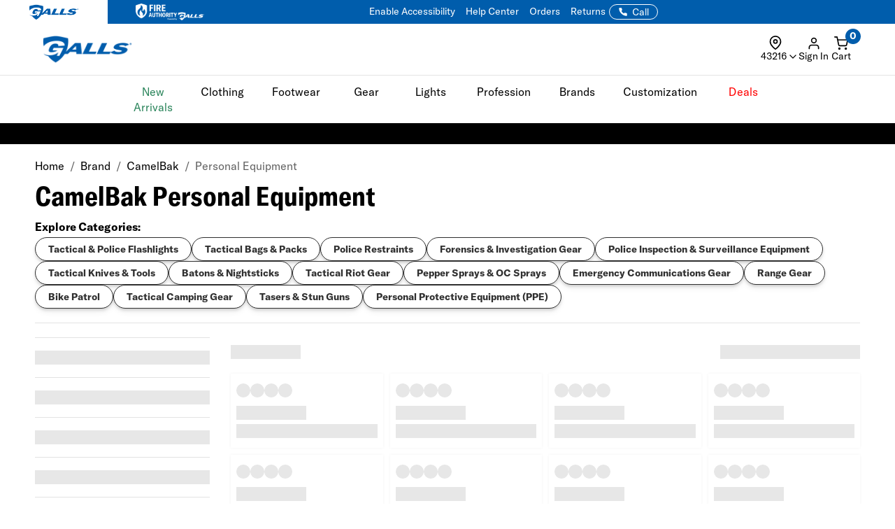

--- FILE ---
content_type: text/html; charset=ISO-8859-1
request_url: https://www.galls.com/CGBCIPSTCK
body_size: 243
content:
{"ip":"18.218.147.118","success":true,"type":"IPv4","continent":"North America","continent_code":"NA","country":"United States","country_code":"US","region":"Ohio","region_code":"OH","city":"Columbus","latitude":39.9611755,"longitude":-82.9987942,"is_eu":false,"postal":"43216","calling_code":"1","capital":"Washington D.C.","borders":"CA,MX","flag":{"img":"https://cdn.ipwhois.io/flags/us.svg","emoji":"Ã°ÂŸÂ‡ÂºÃ°ÂŸÂ‡Â¸","emoji_unicode":"U+1F1FA U+1F1F8"},"connection":{"asn":16509,"org":"Amazon Technologies Inc.","isp":"Amazon.com, Inc.","domain":"arin.net"},"timezone":{"id":"America/New_York","abbr":"EST","is_dst":false,"offset":-18000,"utc":"-05:00","current_time":"2026-01-20T13:47:39-05:00"},"currency":{"name":"US Dollar","code":"USD","symbol":"$","plural":"US dollars","exchange_rate":1}}

--- FILE ---
content_type: text/css; charset=windows-1252
request_url: https://www.galls.com/assets/location-tracker/user-location.css?v=1
body_size: 313
content:
/* Location Tracker main */
.location-tracker-container-desktop {
	cursor: pointer;
}

.location-tracker-container-mobile {
  cursor: pointer;
}

.location-tracker-display {
  margin-top: 1px;
}

.location-tracker-text {
  font-family: var(--galls-font-gt-america-standard) !important;
}

.location-tracker-text-mobile {
  font-weight: unset;
  font-size: 12px;
  font-family: var(--galls-font-gt-america-standard);
}

.location-tracker-text-mobile:hover,
.location-tracker-display:hover {
  text-decoration: underline;
}

.location-tracker-popup {
	border: 1px solid var(--Border, #E3E3E3);
  width: 300px;
  min-height: 148px;
  right: 0;
  top: 45px;
	cursor: default;
  z-index: 2099;
}

.location-tracker-popup-mobile {
  left: unset !important;
}

.location-tracker-popup-mobile {
  right: 7% !important;
  top: 58px !important;
}

.location-tracker-input-container {
  border: 1px solid #BBB;
}

.location-tracker-popup input {
  padding-left: 10px !important;
  background: var(--field-bg, #FDFDFD);
  backdrop-filter: blur(2.5px);
}

.location-tracker-error-message {
  color: var(--Icon---Critical, #EF4D2F);
  font-size: 14px;
  font-style: normal;
  font-weight: 400;
  line-height: normal;
}

.location-tracker-state-message {
  font-size: 14px;
  font-style: normal;
  font-weight: 400;
  line-height: normal;
}

.location-tracker-err-icon {
  color: var(--Icon---Critical, #EF4D2F);
  top: 25%;
  right: 18px;
}

@media (max-width: 992px) {
  .location-tracker-container-desktop {
    display: none;
  }
}

@media (min-width: 992px) {
  .location-tracker-container-mobile {
    display: none;
  }
}
/* End Location Tracker Main */

/* Location Tracker Keyword Pages */
.location-tracker__thumb {
  background: #FFF;
}

.location-tracker__keyword-page-description {
  font-size: 12px;
}

.location-tracker-keyword-pages a:hover .location-tracker__keyword-page-description {
  color: #000;
}

.location-tracker-keyword-pages a:hover .location-tracker__keyword-page-title {
  text-decoration: underline;
  text-decoration-color: #616161;
}

/* USP only */
body.site_USP .location-tracker-popup p {
  font-family: 'Roboto', sans-serif;
}
body.site_USP .location-tracker-display {
  font-weight: 600;
}

body.site_USP .location-tracker-popup-mobile {
  right: -75px !important;
  top: -275px !important;
}

--- FILE ---
content_type: text/css; charset=windows-1252
request_url: https://www.galls.com/css/sam_gcu/gcu_styles.css?v=99
body_size: 2728
content:

/*********************** GENERAL ***********************/
.sam_FW {
    font-family:'Rajdhani',Helvetica,sans-serif;
    font-size: 16px;
}
.sam_FW p {
    font-size: 16px;    
}
 
/* Notification Bar */
.samGCU_NotificationBar {
	background-color: #EAF4FF; 
	color: #00527C;
	text-align: center;
	padding: 12px 24px;
	font-weight: bold;
	position: absolute;
	top: 55px;
	left: 50%;
	z-index: 10001;
	box-shadow: 0 10px 10px -4px #0003;
	
	width: fit-content;
	padding: 12px;
	border-radius: 12px;
	transform: translateX(-50%);
}
.samGCU_NotificationBar span {
	appearance: none;
	background-repeat: no-repeat;
	background-size: 16px;
	background-image: url("/css/sam_gcu/images/notification_info.svg");
	background-position: 0;
	padding-left: 20px;
}
.samGCU_NotificationBar.samGCU_NotificationBar_Success {
	color: #0D5132;
    background-color: #CDFEE1;
	border: 1px solid #92FEC2; 
}
.samGCU_NotificationBar.samGCU_NotificationBar_Success span {
	background-image: url("/css/sam_gcu/images/notification_checked.svg"); 
	font-weight: 600;
	background-size: 20px;
	padding-left: 26px;
}
.samGCU_NotificationBar.samGCU_NotificationBar_Critical {
	color: #FFFBFB;
    background-color: #FA0000;
}
.samGCU_NotificationBar.samGCU_NotificationBar_Sticky {
	position: fixed;
    z-index: 10001;
    top: 55px; 
    left: 50%;
    transform: translateX(-50%);
}

/* TOP BAR */
:root {
	--samGCU_FWBar_Height: 46px;
}
.samGCU_FWBar {
    background-color: #ffffff;
    border-bottom: 1px solid #E3E3E3;
    height: var(--samGCU_FWBar_Height);
    /* width: calc(100% + 44px);
    margin-left: -2px; */
    width: 100vw;
	padding: 0 20px 0 15px;
   
}
.samGCU_FWBar .samGCU_FWBar_Column img {
    width: 22px;
    height: auto;
}
.samGCU_FWBar .samGCU_FWBar_Left,
.samGCU_FWBar .samGCU_FWBar_Right {
    width: 50%;
    float: left;
    display: flex;
    align-items: center;
    text-transform: uppercase;
    font-size: 14px;
    height: var(--samGCU_FWBar_Height);
}
.samGCU_FWBar .samGCU_FWBar_Left {
    color: #005dac;
    font-weight: bold;
    font-size: 16px;
}
.samGCU_FWBar .samGCU_FWBar_Left .samGCU_EditMode,
.samGCU_FWBar .samGCU_FWBar_Left .samGCU_AddNewMode {
	margin-right: 10px;
}
.samGCU_FWBar .samGCU_FWBar_Middle {
	position: absolute;
	left: 50%;
	top: 50%;
	transform: translate(-50%, -50%);
	text-align: center;
	font-weight: 700;

	display: flex;
	align-items: center;
	justify-content: center;
}
.samGCU_FWBar .samGCU_FWBar_Middle .samGCU_Mode_Select {
	border: solid 1px #000;
	padding: 4px 10px;
	margin: 0 10px;
	border-radius: 6px;
	max-width: 300px;
}
@media (max-width: 1400px) {
	.samGCU_FWBar .samGCU_FWBar_Middle .samGCU_Mode_Select {
		max-width: 200px;
	}
}
@media (max-width: 1200px) {
	.samGCU_FWBar .samGCU_FWBar_Middle {
		left: 58%;
	}
}

.samGCU_FWBar .samGCU_FWBar_Right {
    float: right;
    text-align: right;
}
.samGCU_FWBar .samGCU_FWBar_Right .samGCU_FWBar_Right_W100 {
    width: 100%;
}
.samGCU_FWBar .samGCU_FWBar_Right .samGCU_FWBar_Right_W100 a:hover {
    text-decoration: none;
    color: #000;
}
.samGCU_FWBar .samGCU_FWBar_Right .samGCU_FWBar_Column_Icon {
	width: 36px;
	height: 36px;

	/* Treat as samASC_Button_Secondary */
	padding: 6px;
	border-radius: 6px;
	background-color: #ffffff;
	border: 1px solid #e3e3e3;
	margin-left: 10px;
}
.samGCU_FWBar .samGCU_FWBar_Right .samGCU_FWBar_Column_Icon:hover {
    cursor: pointer;
    opacity: 0.8;
	background-color: #f5f5f5;
}
.samGCU_FWBar .samGCU_FWBar_Right .samGCU_FWBar_Right_FAQ .samFeatherIcon {
    width: 22px;
    height: 22px;
    fill: none;
    stroke: #303030;
    stroke-width: 2;
}
.samGCU_FWBar .samGCU_FWBar_Right .samGCU_FWBar_Right_Maximize img.samGCU_Maximize_Top {
    width: 20px;
    height: auto;
}
.samGCU_FWBar .samGCU_FWBar_Right .samGCU_FWBar_Right_Maximize .samGCU_Maximize_Floating {
    position: fixed;
    right: 40px;
    bottom: 40px;
    z-index: 1;
    background-color: #ffffff;
    padding: 8px;
    border-radius: 8px;
    opacity: 0.7;
    width: 36px;
    height: 36px;
}
.samGCU_FWBar .samGCU_FWBar_Right .samGCU_FWBar_Right_Maximize .samGCU_Maximize_Floating:hover {
    cursor: pointer;
    opacity: 1;
}

/* Sticky Top Bar */
.samGCU_TopBar_Sticky {
    position: fixed;
    z-index: 10000;
    top: 0;
    left: 50%;
    transform: translateX(-50%);
    padding: 0 18px 0 18px;
}
.samGCU_FWBar.samGCU_TopBar_Sticky .samGCU_FWBar_Middle {
	padding-left: 5px;
}

/* BOTTOM BAR */
.samGCU_BottomBar {
    border-top: 1px solid #E3E3E3;
    text-transform: uppercase;
    font-weight: bold;
	z-index: 10000;
}
.samGCU_BottomBar .samGCU_FWBar_Left {
    border: 0;
    color: #000;
    /* display: none; */
}
.samGCU_BottomBar .samGCU_FWBar_Right button.samGCU_SaveBtn {
    /* background-color: green; */
    margin-right: 10px;
}
.samGCU_BottomBar .samGCU_FWBar_Right button.samGCU_SaveBtn:hover {
    opacity: 0.9;
    cursor: pointer
}
.samGCU_BottomBar_Sticky {
    position: fixed;
    /* z-index: 100; */
	z-index: 9999;
    bottom: 0;
    left: 50%;
    transform: translateX(-50%);
    padding: 0 17px 0 17px;
}
.samGCU_BottomBar .samGCU_FWBar_Right button.samGCU_ClosePDPBtn {
    border: 1px solid #303030;
	color: #303030;
}
.samGCU_BottomBar .samGCU_FWBar_Right button.samGCU_ClosePDPBtn:hover {
	background-color: #303030;
	color: #ffffff;
}




/* ============= GCU DEVICE NOTIFICATION ============= */
#samGCU_DeviceNotification {
	display: none;
	z-index: 10020;
	position: fixed;
	top: 0;
	left: 0;
	font-family:'Rajdhani',Helvetica,sans-serif;
	width: 100%;
	height: 100%;
	background-color: #ebebeb;
	text-align: center;
}
#samGCU_DeviceNotification_Content {
	position: absolute;
	top: 50%;
	left: 50%;
	transform: translate(-50%,-50%);
	width: 70%;
}
#samGCU_DeviceNotification_Content .samGCU_DNC_Icons .samFeatherIcon {
	width: 36px;
	height: 36px;
	stroke: currentColor;
	stroke-width: 2;
	stroke-linecap: round;
	stroke-linejoin: round;
	fill: none;
}
#samGCU_DeviceNotification_Content .samGCU_DeviceNotification_Content_Wrapper h3 {
	font-weight: 700;
	padding-top: 20px;
}
#samGCU_DeviceNotification_Content .samGCU_DeviceNotification_Content_Wrapper p,
#samGCU_DeviceNotification_Content .samGCU_DeviceNotification_Content_Wrapper span.samGCU_DNC_OR {
	text-transform: uppercase;
	color: #303030;
	padding: 20px 0;
}
#samGCU_DeviceNotification_Content .samGCU_DNC_Back:before {
	content: '\f053';
    font-family: 'FontAwesome';
	padding-right: 10px;
}
/* ============= END ============= */



/* GCU Global Classes */
.samProductItem_Tag[style*="background:#005DAC;"],
.gcu-gradient {
	background: linear-gradient(90deg, #005DAC 0%, #B82025 100%) !important;
}
/* END */



/* ============= GCU INDIVIDUAL LANDING PAGE ============= */

/* General */
.samGCUI_LP .samGlob_VMWrapper {
	color: #ffffff;
	text-align: center;
	background: rgba(0, 0, 0, 0.30);
	backdrop-filter: blur(5px);
	max-width: 300px;
}
.samGCUI_LP .samGlob_VMWrapper.samGlob_DP_Flex {
	flex-direction: column;
	gap: 24px;
	padding: 24px;
}
.samGCUI_LP h1,
.samGCUI_LP h2,
.samGCUI_LP h3,
.samGCUI_LP h4,
.samGCUI_LP h5,
.samGCUI_LP h6 {
	text-transform: initial;
	text-align: center;
}
.samGCUI_LP h1 {
	margin-bottom: -10px;
}
.samGCUI_LP h4 {
	margin: 0 !important;;
}
/* end */

/* Main Hero */
.samGCUI_LP_MainHero {
	margin-top: 50px;
}
.samGCUI_LP_MainHero .sam_FW_row img {
	width: 100%;
	/* height: calc(100vh - 160px); */
	height: 500px;
	min-height: 400px;
	object-fit: cover;
}
@media (max-width: 991px) {
	.samGCUI_LP_MainHero .sam_FW_row img {
		width: 100%;
		height: auto;
	}
}
.samGCUI_LP_MainHero .btn.gcu-gradient {
	border: 1px solid #ffffff; 
	text-transform: uppercase;
	color: #ffffff;
}
.samGCUI_LP_MainHero .btn.gcu-gradient:hover {
	opacity: 0.9;
}
.samGCUI_LP_MainHero .btn.gcu-gradient::after {
	font-family: 'FontAwesome';
	content: '\f061';
	padding-left: 10px;
}
@media (max-width: 991px) {
	.samGCUI_LP_MainHero {
		margin-top: 10px;
	}
}
/* end */


/* Card Column */
.samGCUI_LP_CardColumn {
	margin: 30px 0 90px 0;
}
@media (max-width: 991px) {
	.samGCUI_LP_CardColumn {
		margin: 30px 0;
	}
	.samGCUI_LP_CardColumn .samGlob_Card {
		margin: 15px 0;
	}
	.samGCUI_LP_CardColumn .col-xs-12 {
		padding: 0;
	}
}
.samGCUI_LP_CardColumn .samGlob_Card:hover {
	box-shadow: 0px 10px 10px -4px rgba(0, 0, 0, 0.20); /* Override Global Class */
}
.samGCUI_LP_CardColumn .samGlob_Card_Body {
	display: none;
}
.samGCUI_LP_CardColumn .samGlob_Card_Footer {
	text-align: center;
	background-color: #ffffff;
}
.samGCUI_LP_CardColumn .samGlob_Card_Footer label {
	text-transform: initial;
	color: #303030;
	font-weight: 700;
}
.samGCUI_LP_CardColumn .samGlob_Card_Footer label:hover {
	cursor: default;
}
/* end */


/* Steps */
.samGCUI_LP_Steps {
	color: #ffffff;
	text-align: center;
	margin-bottom: 10px;
}
.samGCUI_LP_Steps h4 {
	margin-top: 40px !important;
}
.samGCUI_LP_Steps .samGCUI_LP_Steps_Order {
	padding: 20px;
	margin: 20px 0 60px 0;
	border: 1px solid #ffffff;
	background: rgba(255, 255, 255, 0.20);
	box-shadow: 0px 10px 10px -4px rgba(0, 0, 0, 0.20);
	height: 160px;
	gap: 6px;
}
.samGCUI_LP_Steps .samGCUI_LP_Steps_Order.samGlob_DP_Flex {
	flex-direction: column;
}
@media (max-width: 991px) {
	.samGCUI_LP_Steps {
		padding-bottom: 50px;
	}
	.samGCUI_LP_Steps h4 {
		margin-top: 30px !important;
	}
	.samGCUI_LP_Steps .samGCUI_LP_Steps_Order {
		padding: 20px;
		margin: 20px 0 0 0;
		height: unset;
	}
}
/* end */


/* ============= END ============= */

/* GCU Editor Styles */
.samGCU_Editor .samGCU_Editor_Right .sam_FW_Editor_Row .sam_FW_Editor_Wrapper .samGCU_Editor_Button span.samGCU_Editor_Button_Edit {
    border-radius: 6px;
    transition: .1s ease;
}

.samGCU_Editor .samGCU_Editor_Right .sam_FW_Editor_Row .sam_FW_Editor_Wrapper .samGCU_Editor_Button span.samGCU_Editor_Button_Order {
    border-radius: 6px;
    transition: .1s ease;
}

.samASC_Button_Secondary {
    border: solid 1px #000;
}

.samGCU_Editor .samGCU_Editor_Left .sam_FW_Editor_Wrapper img {
    box-shadow: 0px 6px 12px -3px #0003;
    transition: .1s ease;
}

.samGCU_Editor .samGCU_Editor_Left .sam_FW_Editor_Wrapper img:hover {
    border: none !important;
    outline: solid 3px #0003;
}

.samGCU_Editor .samGCU_Editor_Right .sam_FW_Editor_Row .sam_FW_Editor_Wrapper .samGCU_Editor_Button span.samGCU_Editor_Button_Edit:hover {
    outline: solid 3px #0003;
    background: #fff;
    color: #000;
}

.samGCU_Editor .samGCU_Editor_Right .sam_FW_Editor_Row .sam_FW_Editor_Wrapper .samGCU_Editor_Button span.samGCU_Editor_Button_Order:hover {
    outline: solid 3px #005dac33;
}

.samGCU_Editor .samGCU_Editor_Left .sam_FW_Editor_Wrapper.samActive img {
    box-shadow: none !important;
    border: none !important;
    outline: solid 3px rgba(0, 0, 0, 0.5);
}

.samGCU_Editor .samGCU_Editor_Right .sam_FW_Editor_Row .sam_FW_Editor_Wrapper.view_Only .samGCU_Editor_Button span.samGCU_Editor_Button_ViewOnly{
    border-radius: 6px;
}


/*Animated Customizable button */
/* base animated border */
#gcuCustomY,
#gcuCustomN,
#gcuCustomD {
    display: inline-block;
    color: #000;
    cursor: pointer;
    text-align: center;
    text-decoration: none;
    border: 2px solid transparent !important;
    border-radius: 8px !important;
    corner-shape: superellipse(1.1);
    background-image: linear-gradient(#fff, #fff),
        linear-gradient(to right, blue, red);
    background-origin: border-box;
    background-clip: padding-box, border-box;
    background-size: 100% 100%, 200% 200%;
    background-position: 0 0, 0% 50%;
    animation: animateBorder 3s linear infinite;
    padding: 10px 20px;
    box-shadow: 6px 6px 12px -3px #ff000033, -6px 6px 12px -3px #0000ff33;
    width: 100%;
}

/* hover fill animation */
#gcuCustomY:hover {
    color: #fff;
    border: 2px solid transparent;
    background-image: linear-gradient(to right, blue, red);
    background-origin: border-box;
    background-clip: border-box;
    background-size: 200% 200%;
    background-position: 0% 50%;
    animation: animateFill 3s linear infinite;
    box-shadow: 6px 6px 12px -3px #ff000066, -6px 6px 12px -3px #0000ff66;
}

#gcuCustomD,
#gcuCustomN {
    pointer-events: none;
    filter: grayscale(1);
    border-radius: 8px;
}

/* keyframes for border animation */
@keyframes animateBorder {
    0% {
        background-position: 0 0, 0% 50%;
    }

    50% {
        background-position: 0 0, 100% 50%;
    }

    100% {
        background-position: 0 0, 0% 50%;
    }
}

/* keyframes for fill animation */
@keyframes animateFill {
    0% {
        background-position: 0% 50%;
    }

    50% {
        background-position: 100% 50%;
    }

    100% {
        background-position: 0% 50%;
    }
}

.samGCUD_ClearSelection:hover {
    border: solid 1px !important;
    background: transparent !important;
    box-shadow: none !important;
}





--- FILE ---
content_type: text/javascript;charset=UTF-8
request_url: https://apps.bazaarvoice.com/apps/api/api-0.8.2.js
body_size: 10384
content:
/*! For license information please see bundle.js.LICENSE.txt */
(()=>{var t={449:(t,e,n)=>{"use strict";var o=n(201),r=n.n(o),i=(o=n(883),n.n(o));const s=n(434),c=n(434);let a;class l{static initTracker(t){a=t._analytics}constructor(t){var e=t.product,n=t.category,o=t.slot,r=t.pageType;Object.assign(this,{commonData:{bvProduct:"Personalization",bvProductVersion:t.APP_VERSION,source:"personalization-sdk",productId:e,categoryId:n,slotId:o,pageType:r}})}pageView(t={}){t=Object.assign({},this.commonData,{type:"Embedded"},t),a.trackPageView(t)}hiddenInView(t){this.used("HiddenInView",t)}inView(t){this.used("InView",t)}impression(t={}){t=Object.assign({},this.commonData,{type:"Personalization"},t),a.trackImpression(t)}contentClick(t){this.used("ContentClick",t)}used(t,e={}){t=Object.assign({name:t},e),this.trackEvent(t,"Feature","Used")}trackEvent(t={},e,n){t.type=t.type||n,n=Object.assign({},this.commonData,t),a.trackEvent(e,n)}}o=n(921);var u=n.n(o);const d=t=>`https://my.network${t.staging?"-stg":""}.bazaarvoice.com/recommendations/me?`+["bvbrandid","category","client","include","include_product_reviews","limit","passkey","plan","purpose","required_category","sdkVersion"].map((e=>t[e]&&e+"="+t[e])).filter(Boolean).join("&");class f{constructor(t){var e=t.apiConfig,n=t.APP_VERSION,o=t.category,r=void 0===(r=t.limit)?10:r,i=t.purpose,s=t.planOverride,c=(t=t.required_category,u().get("BVBRANDID"));this.config=Object.assign({},e,{bvbrandid:c,category:o&&e.client+"/"+o,limit:r,plan:s,purpose:i,required_category:t&&e.client+"/"+t,sdkVersion:n}),Object.assign(this.config,{productsRequestUrl:d(this.config),categoriesRequestUrl:d(Object.assign({},this.config,{include:"category_recommendations"})),preferencesRequestURL:d(Object.assign({},this.config,{include:"preferences"}))})}getProductRecommendations(){return fetch(this.config.productsRequestUrl,{credentials:"include"}).then((t=>t.json()))}getCategoryRecommendations(){return fetch(this.config.categoriesRequestUrl,{credentials:"include"}).then((t=>t.json()))}getPreferences(){return fetch(this.config.preferencesRequestURL,{credentials:"include"}).then((t=>t.json()))}}o=n(944),o=n.n(o);var h=n(621),p=n.n(h);const m=o().test(),y=(o().test(((t,e)=>m(t,e)&&p()(t))),o());class v{constructor(t){y.offset(5),Object.assign(this,{_apiClient:new f(t),_analytics:new l(t),_hidden:t.hidden,slotType:"PersonalizationSlot"},t),this._analytics.commonData.externalSegment=t.externalSegment||(t.hidden?"notshown":"shown"),t.hidden&&this._analytics.pageView({contentType:this.slotType,numRecommendations:0})}pollForSlot(){return new Promise(((t,e)=>{let n=0;const o=setInterval((()=>{if(10===n)return clearInterval(o),void e("Unable to locate Personalization Slot");var r=this.getSlotEl();this.getSlotEl()&&(clearInterval(o),t(r)),n++}),1e3)}))}attachAnalyticsToRecommendations(){throw Error(`attachAnalyticsToRecommendations is not a supported by a '${this.type}' Recommender.`)}getSlotEl(){return this._slotEl||(this._slotEl=document.querySelector(this._slotSelector),this._slotEl||(this._slotEl=document.querySelector(this._legacySlotSelector)),this._slotEl)}onError(t){console.error(t)}handleSlotClick(){var t=(e=this._responseAnalytics).recommendationStats,e=e.plan;this._analytics.used("Engaged",{contentType:this.slotType,plan:e},t)}handleSlotInView(){this._hidden?this._analytics.hiddenInView({contentType:this.slotType}):this._analytics.inView({contentType:this.slotType})}}h=n(502);var g=n.n(h),b=(o=n(906),n.n(o));h=n(726);var _=n.n(h),w=Object.assign||function(t){for(var e=1;e<arguments.length;e++){var n,o=arguments[e];for(n in o)Object.prototype.hasOwnProperty.call(o,n)&&(t[n]=o[n])}return t};const S="data-bv-product-id",E=`[${S}]`;var P=Object.assign||function(t){for(var e=1;e<arguments.length;e++){var n,o=arguments[e];for(n in o)Object.prototype.hasOwnProperty.call(o,n)&&(t[n]=o[n])}return t};const x={category:class extends v{constructor(t){var e;super(t),Object.assign(this,{_slotSelector:(e=t.slot,`[data-bv-slot="${e}"]`),_legacySlotSelector:(e=t.slot,`[data-bv-p13n-slot="${e}"]`),slotType:"CategoryPersonalizationSlot"}),t.hidden&&(this.getRecommendations=()=>Promise.reject("Cannot request recommendations when 'hidden' is true")),g()((()=>{this.pollForSlot().then(this.initAnalyticsHandlers.bind(this)).catch(this.onError)}))}getRecommendations(){return this._apiClient.getCategoryRecommendations().then((t=>{const e=(t=t.profile).category_plan,n=t.category_recommendations,o=t.categories,r=t.recommendationStats;return t={plan:e,recommendationStats:r},this._responseAnalytics=t,this._analytics.pageView({contentType:this.slotType,plan:e,numRecommendations:n.length,activeUser:r.activeUser}),n.forEach(((t,n)=>{this._analytics.impression(this.getAnalyticsDataForCategory(t,n,e,r))})),{recommendations:n.map((t=>o[t])),slot:this.getSlotEl(),activeUser:r.activeUser}}))}initAnalyticsHandlers(t){t&&(b()(t).on("click",this.handleSlotClick.bind(this)),y(this._slotSelector).once("enter",this.handleSlotInView.bind(this)),y(this._slotSelector).check(),y(this._legacySlotSelector).once("enter",this.handleSlotInView.bind(this)),y(this._legacySlotSelector).check())}getAnalyticsDataForCategory(t,e,n,o){return P({categoryId:t,contentType:"RecommendedCategory",positionIndex:e,plan:n},o)}},product:class extends v{constructor(t){var e;t.trackProductVisibility=void 0===t.trackProductVisibility||t.trackProductVisibility,super(t),Object.assign(this,{_productsCache:{},_productVisibilitySelectorsCache:{},_slotSelector:(e=t.slot,`[data-bv-slot="${e}"]`),_legacySlotSelector:(e=t.slot,`[data-bv-p13n-slot="${e}"]`),_productsSeen:0,_productsReturned:0,slotType:"ProductPersonalizationSlot"}),t.hidden&&(this.getRecommendations=()=>Promise.reject("Cannot request recommendations when 'hidden' is true")),this.checkProductVisibility=_()(this.checkProductVisibility.bind(this),500),this.slotPoll=new Promise((t=>{g()((()=>{this.pollForSlot().then((e=>{this.initSlotAnalyticsHandlers(e),t()})).catch(this.onError)}))}))}getRecommendations(){return this._apiClient.getProductRecommendations().then((t=>{var e=t.profile.recommendationStats;return{recommendations:this.attachAnalyticsToRecommendations(t),slot:this.getSlotEl(),activeUser:e.activeUser}}))}getPreferences(){return this._apiClient.getPreferences().then((t=>({preferences:t.profile.preferences})))}attachAnalyticsToRecommendations(t){const e=(t=t.profile).plan,n=t.recommendations,o=t.products,r=t.recommendationStats;return this._responseAnalytics={plan:e,recommendationStats:r},this._productsReturned=n.length,this.slotPoll.then(this.pollForProducts.bind(this)),this._analytics.pageView({contentType:this.slotType,plan:e,numRecommendations:this._productsReturned,activeUser:r.activeUser}),n.map(((t,e)=>{var n=(t=o[t]).product;return Object.assign(t,{positionIndex:e}),this._productsCache[n]=Object.assign({},t),t}))}initSlotAnalyticsHandlers(t){t&&(b()(t).on("click",E,this.handleProductClick.bind(this)),b()(t).on("click",this.handleSlotClick.bind(this)),y(this._slotSelector).once("enter",this.handleSlotInView.bind(this)),y(this._slotSelector).check(),y(this._legacySlotSelector).once("enter",this.handleSlotInView.bind(this)),y(this._legacySlotSelector).check())}getPIDFromProductElement(t){return t.dataset.bvProductId}getProductElements(){return[].slice.call(this.getSlotEl().querySelectorAll(E))}pollForProducts(){let t=0;const e=setInterval((()=>{if(10===t)clearInterval(e);else{const n=this.getProductElements();n.length&&(clearInterval(e),n.forEach((t=>{t=this.getPIDFromProductElement(t);var e=`[${S}="${e=t}"]`;this._productVisibilitySelectorsCache[e]=!0,this._productsCache[t].selector=e,this._analytics.impression(this.getCommonAnalyticsDataForProduct(t)),this.trackProductVisibility&&y(e).once("enter",this.handleProductInView.bind(this))})),this.trackProductVisibility&&this.checkProductVisibility()),t++}}),1e3)}handleSlotClick(){super.handleSlotClick(),this.trackProductVisibility&&this._productsSeen!==this._productsReturned&&this.checkProductVisibility()}checkProductVisibility(){Object.keys(this._productVisibilitySelectorsCache).forEach((t=>{y(t).check()}))}handleProductClick(t,e){e=this.getPIDFromProductElement(e);const n=this._productsCache[e];n.clicked||(n.clicked=!0,e=this.getCommonAnalyticsDataForProduct(e),this._analytics.contentClick(e))}handleProductInView(t){t=this.getPIDFromProductElement(t);const e=this._productsCache[t];e.seen||(e.seen=!0,this._productsSeen++,delete this._productVisibilitySelectorsCache[e.selector],t=this.getCommonAnalyticsDataForProduct(t),this._analytics.inView(t))}getCommonAnalyticsDataForProduct(t){var e=this._productsCache[t],n=(o=this._responseAnalytics).recommendationStats,o=o.plan,r=e.positionIndex;return e=e.RS,w({productId:t,contentType:"RecommendedProduct",positionIndex:r,plan:o,RS:e},n)}}};class j{constructor(t,e){Object.assign(this,{appConfig:e}),this.resetRecommendations(),l.initTracker(t,e)}getRecommender(t){var e=t.slot,n=t.type;const o=void 0===n?"product":n;n=o.toLowerCase();const r=x[n];if(!r)throw new Error(o+" is not a valid recommendations type");if(e)return this.recommenders[n][e]=new r(Object.assign({},this.appConfig,t)),this.recommenders[n][e];throw new Error("A slot identifier is required for Recommendations")}getRecommendations(t){return this.getRecommender(t).getRecommendations()}getPreferences(t){return this.getRecommender(t).getPreferences()}attachAnalyticsToRecommendations(t,e){return this.getRecommender(t).attachAnalyticsToRecommendations(e)}resetRecommendations(){this.recommenders={category:{},product:{}}}}const O=["getRecommendations","getRecommender","resetRecommendations","attachAnalyticsToRecommendations","getPreferences"];var T=Object.assign||function(t){for(var e=1;e<arguments.length;e++){var n,o=arguments[e];for(n in o)Object.prototype.hasOwnProperty.call(o,n)&&(t[n]=o[n])}return t};const k=n(434).BV.api;k.version="0.8.2",k.processConfig((t=>{var e,n;(function(t,e){const n=r()(e,"features.europeanAuthenticity");t.fingerprint=function(t){return t?n?(s._cc=s._cc||[],s._cc.push(["ci",{sid:"54b684cc-4b18-4193-be5f-9548d46cabaa"}]),s._cc.push(["cf",1022707]),s._cc.push(["run","https://uk.cdn-net.com"]),s._cc.push(["ci",{tid:t}]),s._cc.push(["st",1e3]),new Promise(((t,e)=>{try{const n=setTimeout((function(){e("Unable to get device fingerprint.")}),1e3);s._cc.push(["csd",function(){clearTimeout(n),t()}]),i().loadScript("https://uk.cdn-net.com/cc.js?ts="+(new Date).getTime())}catch(t){e(t)}}))):Promise.resolve():n?Promise.resolve("inauth"):(c.io_install_stm=!1,c.io_exclude_stm=12,c.io_install_flash=!1,c.io_enable_rip=!0,c.io_min_flash_version=3e3,new Promise(((t,e)=>{i().loadScript("https://mpsnare.iesnare.com/snare.js");let n=0;const o=setInterval(r,500);function r(){var r,i;c.ioGetBlackbox&&(r=(i=c.ioGetBlackbox()).finished,i=i.blackbox,r&&(clearInterval(o),t(i))),++n>=10&&(clearInterval(o),e("Unable to get blackbox string."))}r()})))}})(k,t),t.features.personalization&&(n=(e=k).version,function(t,e){const n=new j(t,e);Object.assign(t,O.reduce(((t,e)=>(t[e]=n[e].bind(n),t)),{}))}(e,n=T({apiConfig:{client:t.client,passkey:t.personalizationAPI.apiKey,APP_VERSION:n},APP_VERSION:n},t))),k.processReady()})),k.on("container_added",(t=>{var e=(t=t.dataset).bvP13nSlot,n=t.bvSlot,o=t.bvHidden,r=t.bvPageType;t=t.bvTestName,void 0===e&&void 0===n||void 0===o||k.getRecommender({slot:n||e,hidden:!0,pageType:r,externalSegment:t})}))},434:(t,e,n)=>{"use strict";t.exports=function(){if("undefined"!=typeof globalThis)return globalThis;if("undefined"!=typeof window)return window;if("undefined"!=typeof self)return self;if(void 0!==n.g)return n.g;throw new Error("unable to locate global object")}()},883:(t,e,n)=>{var o=n(434),r=n(23),i=o.document,s={};function c(){return i.getElementsByTagName("script")[0]}function a(t){return!t||"loaded"===t||"complete"===t||"uninitialized"===t}function l(t,e,n){if(!t||"string"!=typeof t)throw new Error("`url` must be a string");if(e.namespaceName&&"string"!=typeof e.namespaceName)throw new Error("`options.namespaceName` must be a string");if(e.forceLoad&&"boolean"!=typeof e.forceLoad)throw new Error("`options.forceLoad` must be a boolean");if("number"!=typeof e.timeout)throw new Error("`options.timeout` must be a number");if(n&&"function"!=typeof n)throw new Error("`callback` must be a function")}t.exports={_clearLoadedUrls:function(t){t?r.namespace(t).loadedUrls={}:s={}},loadScript:function(t,e,n){var o,u=s;if("function"==typeof e&&(n=e,e=null),(e=e||{}).timeout=e.timeout||1e4,l(t,e,n),e.namespaceName&&(o=r.namespace(e.namespaceName),u=o.loadedUrls||{}),!e.forceLoad&&u[t])"function"==typeof n&&n();else{var d,f=i.createElement("script"),h=!1;if(e.attributes)for(d in e.attributes)f.setAttribute(d,e.attributes[d]);f.onreadystatechange=f.onload=function(){!h&&a(f.readyState)&&m()},f.onerror=function(){h||m(new Error("Error: could not load "+t))};var p=setTimeout((function(){h||m(new Error("Error: script timeout "+t))}),e.timeout);setTimeout((function(){f.src=t;var e=c();e.parentNode.insertBefore(f,e)}),0)}function m(r){h=!0,clearTimeout(p),f.onload=f.onreadystatechange=f.onerror=null,f.parentNode.removeChild(f),r||(u[t]=!0,e.namespaceName?o.loadedUrls=u:s=u),"function"==typeof n&&n(r)}},loadStyleSheet:function(t,e,n){var u,d=s;if("function"==typeof e&&(n=e,e=null),(e=e||{}).timeout=e.timeout||1e4,l(t,e,n),"injectionNode"in e&&!(e.injectionNode instanceof o.Element))throw new Error("`options.injectionNode` must be a DOM node");if(e.namespaceName&&(u=r.namespace(e.namespaceName),d=u.loadedUrls||{}),!e.forceLoad&&d[t])"function"==typeof n&&n();else{var f,h=i.createElement("link"),p=!1;if(e.attributes)for(f in e.attributes)h.setAttribute(f,e.attributes[f]);h.onreadystatechange=h.onload=function(){!p&&a(h.readyState)&&y()},h.onerror=function(){p||y(new Error("Error: could not load "+t))};var m=setTimeout(h.onerror,e.timeout);setTimeout((function(){h.media="only x",h.rel="stylesheet",h.type="text/css",h.href=t,setTimeout((function(){h.media="all"}),0);var n=e.injectionNode||c().parentNode;try{n.appendChild(h)}catch(n){y(new Error("Error: could not append LINK element"))}}),0)}function y(o){p=!0,clearTimeout(m),h.onload=h.onreadystatechange=h.onerror=null,o||(d[t]=!0,e.namespaceName?u.loadedUrls=d:s=d),"function"==typeof n&&n(o)}}}},23:(t,e,n)=>{var o=n(434);function r(t){this.name=t}r.prototype.registerProperty=function(t,e){if(this.hasOwnProperty(t))throw new Error("Cannot register "+t+" because a property with that name already exists on window."+this.name);return this[t]=e,this},t.exports={namespace:function(t){if(void 0===o[t])Object.defineProperty(o,t,{value:new r(t)});else{if("object"!=typeof o[t])throw new Error("Namespace "+t+" cannot be created. A non-object variable is already assigned to window."+t);if(!(o[t]instanceof r))for(var e in r.call(o[t],t),r.prototype)o[t][e]=r.prototype[e]}return o[t]}}},399:t=>{"use strict";function e(t){this.listenerMap=[{},{}],t&&this.root(t),this.handle=e.prototype.handle.bind(this)}(t.exports=e).prototype.root=function(t){var e,n=this.listenerMap;if(this.rootElement){for(e in n[1])n[1].hasOwnProperty(e)&&this.rootElement.removeEventListener(e,this.handle,!0);for(e in n[0])n[0].hasOwnProperty(e)&&this.rootElement.removeEventListener(e,this.handle,!1)}if(!t||!t.addEventListener)return this.rootElement&&delete this.rootElement,this;for(e in this.rootElement=t,n[1])n[1].hasOwnProperty(e)&&this.rootElement.addEventListener(e,this.handle,!0);for(e in n[0])n[0].hasOwnProperty(e)&&this.rootElement.addEventListener(e,this.handle,!1);return this},e.prototype.captureForType=function(t){return-1!==["blur","error","focus","load","resize","scroll"].indexOf(t)},e.prototype.on=function(t,e,i,s){var c,a,l;if(!t)throw new TypeError("Invalid event type: "+t);if("function"==typeof e&&(s=i,i=e,e=null),void 0===s&&(s=this.captureForType(t)),"function"!=typeof i)throw new TypeError("Handler must be a type of Function");return a=this.rootElement,(c=this.listenerMap[s?1:0])[t]||(a&&a.addEventListener(t,this.handle,s),c[t]=[]),a=e?/^[a-z]+$/i.test(e)?(l=e,o):/^#[a-z0-9\-_]+$/i.test(e)?(l=e.slice(1),r):(l=e,n):(l=null,function(t,e){return this.rootElement===window?e===document:this.rootElement===e}.bind(this)),c[t].push({selector:e,handler:i,matcher:a,matcherParam:l}),this},e.prototype.off=function(t,e,n,o){var r,i,s,c,a;if("function"==typeof e&&(o=n,n=e,e=null),void 0===o)return this.off(t,e,n,!0),this.off(t,e,n,!1),this;if(s=this.listenerMap[o?1:0],!t){for(a in s)s.hasOwnProperty(a)&&this.off(a,e,n);return this}if(!(c=s[t])||!c.length)return this;for(r=c.length-1;0<=r;r--)i=c[r],e&&e!==i.selector||n&&n!==i.handler||c.splice(r,1);return c.length||(delete s[t],this.rootElement&&this.rootElement.removeEventListener(t,this.handle,o)),this},e.prototype.handle=function(t){var e,n,o,r,i,s,c=t.type,a=[],l="ftLabsDelegateIgnore";if(!0!==t[l]){switch(3===(s=t.target).nodeType&&(s=s.parentNode),o=this.rootElement,t.eventPhase||(t.target!==t.currentTarget?3:2)){case 1:a=this.listenerMap[1][c];break;case 2:this.listenerMap[0]&&this.listenerMap[0][c]&&(a=a.concat(this.listenerMap[0][c])),this.listenerMap[1]&&this.listenerMap[1][c]&&(a=a.concat(this.listenerMap[1][c]));break;case 3:a=this.listenerMap[0][c]}for(n=a.length;s&&n;){for(e=0;e<n&&(r=a[e]);e++)if(!1===(i=r.matcher.call(s,r.matcherParam,s)?this.fire(t,s,r):i))return t[l]=!0,void t.preventDefault();if(s===o)break;n=a.length,s=s.parentElement}}},e.prototype.fire=function(t,e,n){return n.handler.call(e,t,e)};var n=function(t){if(t)return(t=t.prototype).matches||t.matchesSelector||t.webkitMatchesSelector||t.mozMatchesSelector||t.msMatchesSelector||t.oMatchesSelector}(Element);function o(t,e){return t.toLowerCase()===e.tagName.toLowerCase()}function r(t,e){return t===e.id}e.prototype.destroy=function(){this.off(),this.root()}},906:(t,e,n)=>{"use strict";var o=n(399);t.exports=function(t){return new o(t)},t.exports.Delegate=o},502:t=>{t.exports=function(){var t,e=[],n=document,o=n.documentElement.doScroll,r="DOMContentLoaded",i=(o?/^loaded|^c/:/^loaded|^i|^c/).test(n.readyState);return i||n.addEventListener(r,t=function(){for(n.removeEventListener(r,t),i=1;t=e.shift();)t()}),function(t){i?setTimeout(t,0):e.push(t)}}()},944:function(t){function e(t){if(o[t])return o[t].exports;var r=o[t]={exports:{},id:t,loaded:!1};return n[t].call(r.exports,r,r.exports,e),r.loaded=!0,r.exports}var n,o;t.exports=(n=[function(t,e,n){"use strict";n=(n=n(2))&&n.__esModule?n:{default:n},t.exports=n.default},function(t,e){t.exports=function(t){var e=typeof t;return null!=t&&("object"==e||"function"==e)}},function(t,e,n){"use strict";function o(t){return t&&t.__esModule?t:{default:t}}Object.defineProperty(e,"__esModule",{value:!0});var r=o(n(9)),i=o(n(3)),s=n(4);e.default=function(){var t,e,n,o;if("undefined"!=typeof window)return t={history:[]},e={offset:{},threshold:0,test:s.inViewport},n=(0,r.default)((function(){t.history.forEach((function(e){t[e].check()}))}),100),["scroll","resize","load"].forEach((function(t){return addEventListener(t,n)})),window.MutationObserver&&addEventListener("DOMContentLoaded",(function(){new MutationObserver(n).observe(document.body,{attributes:!0,childList:!0,subtree:!0})})),(o=function(n){var o;if("string"==typeof n)return o=[].slice.call(document.querySelectorAll(n)),-1<t.history.indexOf(n)?t[n].elements=o:(t[n]=(0,i.default)(o,e),t.history.push(n)),t[n]}).offset=function(t){if(void 0===t)return e.offset;function n(t){return"number"==typeof t}return["top","right","bottom","left"].forEach(n(t)?function(n){return e.offset[n]=t}:function(o){return n(t[o])?e.offset[o]=t[o]:null}),e.offset},o.threshold=function(t){return"number"==typeof t&&0<=t&&t<=1?e.threshold=t:e.threshold},o.test=function(t){return"function"==typeof t?e.test=t:e.test},o.is=function(t){return e.test(t,e)},o.offset(0),o}()},function(t,e){"use strict";Object.defineProperty(e,"__esModule",{value:!0}),function(t,e,n){e&&function(t,e){for(var n=0;n<e.length;n++){var o=e[n];o.enumerable=o.enumerable||!1,o.configurable=!0,"value"in o&&(o.writable=!0),Object.defineProperty(t,o.key,o)}}(t.prototype,e)}(o,[{key:"check",value:function(){var t=this;return this.elements.forEach((function(e){var n=t.options.test(e,t.options),o=t.current.indexOf(e),r=-1<o,i=!n&&r;n&&!r&&(t.current.push(e),t.emit("enter",e)),i&&(t.current.splice(o,1),t.emit("exit",e))})),this}},{key:"on",value:function(t,e){return this.handlers[t].push(e),this}},{key:"once",value:function(t,e){return this.singles[t].unshift(e),this}},{key:"emit",value:function(t,e){for(;this.singles[t].length;)this.singles[t].pop()(e);for(var n=this.handlers[t].length;-1<--n;)this.handlers[t][n](e);return this}}]);var n=o;function o(t,e){if(!(this instanceof o))throw new TypeError("Cannot call a class as a function");this.options=e,this.elements=t,this.current=[],this.handlers={enter:[],exit:[]},this.singles={enter:[],exit:[]}}e.default=function(t,e){return new n(t,e)}},function(t,e){"use strict";Object.defineProperty(e,"__esModule",{value:!0}),e.inViewport=function(t,e){var n=(t=t.getBoundingClientRect()).top,o=t.right,r=t.bottom,i=t.left,s=t.width;return t=t.height,i=window.innerWidth-i,n=window.innerHeight-n,s=e.threshold*s,t=e.threshold*t,r>e.offset.top+t&&i>e.offset.right+s&&n>e.offset.bottom+t&&o>e.offset.left+s}},function(t,e){(function(e){e="object"==typeof e&&e&&e.Object===Object&&e,t.exports=e}).call(e,function(){return this}())},function(t,e,n){n=n(5);var o="object"==typeof self&&self&&self.Object===Object&&self;n=n||o||Function("return this")(),t.exports=n},function(t,e,n){var o=n(1),r=n(8),i=n(10),s=Math.max,c=Math.min;t.exports=function(t,e,n){function a(e){var n=h,o=p;return h=p=void 0,b=e,y=t.apply(o,n)}function l(t){var n=t-g;return void 0===g||e<=n||n<0||w&&m<=t-b}function u(){var t,n=r();return l(n)?d(n):void(v=setTimeout(u,(t=e-(n-g),w?c(t,m-(n-b)):t)))}function d(t){return v=void 0,S&&h?a(t):(h=p=void 0,y)}function f(){var t=r(),n=l(t);if(h=arguments,p=this,g=t,n){if(void 0===v)return b=t=g,v=setTimeout(u,e),_?a(t):y;if(w)return v=setTimeout(u,e),a(g)}return void 0===v&&(v=setTimeout(u,e)),y}var h,p,m,y,v,g,b=0,_=!1,w=!1,S=!0;if("function"!=typeof t)throw new TypeError("Expected a function");return e=i(e)||0,o(n)&&(_=!!n.leading,m=(w="maxWait"in n)?s(i(n.maxWait)||0,e):m,S="trailing"in n?!!n.trailing:S),f.cancel=function(){void 0!==v&&clearTimeout(v),h=g=p=v=void(b=0)},f.flush=function(){return void 0===v?y:d(r())},f}},function(t,e,n){var o=n(6);t.exports=function(){return o.Date.now()}},function(t,e,n){var o=n(7),r=n(1);t.exports=function(t,e,n){var i=!0,s=!0;if("function"!=typeof t)throw new TypeError("Expected a function");return r(n)&&(i="leading"in n?!!n.leading:i,s="trailing"in n?!!n.trailing:s),o(t,e,{leading:i,maxWait:e,trailing:s})}},function(t,e){t.exports=function(t){return t}}],o={},e.m=n,e.c=o,e.p="",e(0))},921:(t,e,n)=>{var o,r;void 0!==(n="function"==typeof(o=r=function(){function t(){for(var t=0,e={};t<arguments.length;t++){var n,o=arguments[t];for(n in o)e[n]=o[n]}return e}function e(t){return t.replace(/(%[0-9A-Z]{2})+/g,decodeURIComponent)}return function n(o){function r(){}function i(e,n,i){if("undefined"!=typeof document){"number"==typeof(i=t({path:"/"},r.defaults,i)).expires&&(i.expires=new Date(+new Date+864e5*i.expires)),i.expires=i.expires?i.expires.toUTCString():"";try{var s=JSON.stringify(n);/^[\{\[]/.test(s)&&(n=s)}catch(e){}n=o.write?o.write(n,e):encodeURIComponent(String(n)).replace(/%(23|24|26|2B|3A|3C|3E|3D|2F|3F|40|5B|5D|5E|60|7B|7D|7C)/g,decodeURIComponent),e=encodeURIComponent(String(e)).replace(/%(23|24|26|2B|5E|60|7C)/g,decodeURIComponent).replace(/[\(\)]/g,escape);var c,a="";for(c in i)i[c]&&(a+="; "+c,!0!==i[c]&&(a+="="+i[c].split(";")[0]));return document.cookie=e+"="+n+a}}function s(t,n){if("undefined"!=typeof document){for(var r={},i=document.cookie?document.cookie.split("; "):[],s=0;s<i.length;s++){var c=i[s].split("="),a=c.slice(1).join("=");n||'"'!==a.charAt(0)||(a=a.slice(1,-1));try{var l=e(c[0]);if(a=(o.read||o)(a,l)||e(a),n)try{a=JSON.parse(a)}catch(t){}if(r[l]=a,t===l)break}catch(t){}}return t?r[t]:r}}return r.set=i,r.get=function(t){return s(t,!1)},r.getJSON=function(t){return s(t,!0)},r.remove=function(e,n){i(e,"",t(n,{expires:-1}))},r.defaults={},r.withConverter=n,r}((function(){}))})?o.call(e,n,e,t):o)&&(t.exports=n),t.exports=r()},201:(t,e,n)=>{var o="__lodash_hash_undefined__",r=1/0,i=/\.|\[(?:[^[\]]*|(["'])(?:(?!\1)[^\\]|\\.)*?\1)\]/,s=/^\w*$/,c=/^\./,a=/[^.[\]]+|\[(?:(-?\d+(?:\.\d+)?)|(["'])((?:(?!\2)[^\\]|\\.)*?)\2)\]|(?=(?:\.|\[\])(?:\.|\[\]|$))/g,l=/\\(\\)?/g,u=/^\[object .+?Constructor\]$/,d=(n="object"==typeof n.g&&n.g&&n.g.Object===Object&&n.g,"object"==typeof self&&self&&self.Object===Object&&self),f=(n=n||d||Function("return this")(),d=Array.prototype,Function.prototype),h=Object.prototype,p=n["__core-js_shared__"],m=(p=/[^.]+$/.exec(p&&p.keys&&p.keys.IE_PROTO||""))?"Symbol(src)_1."+p:"",y=f.toString,v=h.hasOwnProperty,g=h.toString,b=RegExp("^"+y.call(v).replace(/[\\^$.*+?()[\]{}|]/g,"\\$&").replace(/hasOwnProperty|(function).*?(?=\\\()| for .+?(?=\\\])/g,"$1.*?")+"$"),_=(p=n.Symbol,d.splice),w=k(n,"Map"),S=k(Object,"create"),E=(f=p?p.prototype:void 0)?f.toString:void 0;function P(t){var e=-1,n=t?t.length:0;for(this.clear();++e<n;){var o=t[e];this.set(o[0],o[1])}}function x(t){var e=-1,n=t?t.length:0;for(this.clear();++e<n;){var o=t[e];this.set(o[0],o[1])}}function j(t){var e=-1,n=t?t.length:0;for(this.clear();++e<n;){var o=t[e];this.set(o[0],o[1])}}function O(t,e){for(var n,o,r=t.length;r--;)if((n=t[r][0])===(o=e)||n!=n&&o!=o)return r;return-1}function T(t,e){var n,o;return t=t.__data__,("string"==(o=typeof(n=e))||"number"==o||"symbol"==o||"boolean"==o?"__proto__"!==n:null===n)?t["string"==typeof e?"string":"hash"]:t.map}function k(t,e){return function(t){if(V(t)&&(!m||!(m in t)))return(function(t){return"[object Function]"==(t=V(t)?g.call(t):"")||"[object GeneratorFunction]"==t}(t)||function(t){var e=!1;if(null!=t&&"function"!=typeof t.toString)try{e=!!(t+"")}catch(t){}return e}(t)?b:u).test(function(t){if(null!=t){try{return y.call(t)}catch(t){}try{return t+""}catch(t){}}return""}(t))}(t=null==t?void 0:t[e])?t:void 0}P.prototype.clear=function(){this.__data__=S?S(null):{}},P.prototype.delete=function(t){return this.has(t)&&delete this.__data__[t]},P.prototype.get=function(t){var e,n=this.__data__;return S?(e=n[t])===o?void 0:e:v.call(n,t)?n[t]:void 0},P.prototype.has=function(t){var e=this.__data__;return S?void 0!==e[t]:v.call(e,t)},P.prototype.set=function(t,e){return this.__data__[t]=S&&void 0===e?o:e,this},x.prototype.clear=function(){this.__data__=[]},x.prototype.delete=function(t){var e=this.__data__;return!((t=O(e,t))<0||(t==e.length-1?e.pop():_.call(e,t,1),0))},x.prototype.get=function(t){var e=this.__data__;return(t=O(e,t))<0?void 0:e[t][1]},x.prototype.has=function(t){return-1<O(this.__data__,t)},x.prototype.set=function(t,e){var n=this.__data__,o=O(n,t);return o<0?n.push([t,e]):n[o][1]=e,this},j.prototype.clear=function(){this.__data__={hash:new P,map:new(w||x),string:new P}},j.prototype.delete=function(t){return T(this,t).delete(t)},j.prototype.get=function(t){return T(this,t).get(t)},j.prototype.has=function(t){return T(this,t).has(t)},j.prototype.set=function(t,e){return T(this,t).set(t,e),this};var C=R((function(t){t=null==(e=t)?"":function(t){if("string"==typeof t)return t;if(A(t))return E?E.call(t):"";var e=t+"";return"0"==e&&1/t==-r?"-0":e}(e);var e,n=[];return c.test(t)&&n.push(""),t.replace(a,(function(t,e,o,r){n.push(o?r.replace(l,"$1"):e||t)})),n}));function R(t,e){if("function"!=typeof t||e&&"function"!=typeof e)throw new TypeError("Expected a function");function n(){var o=arguments,r=e?e.apply(this,o):o[0],i=n.cache;return i.has(r)?i.get(r):(o=t.apply(this,o),n.cache=i.set(r,o),o)}return n.cache=new(R.Cache||j),n}R.Cache=j;var I=Array.isArray;function V(t){var e=typeof t;return t&&("object"==e||"function"==e)}function A(t){return"symbol"==typeof t||!!(e=t)&&"object"==typeof e&&"[object Symbol]"==g.call(t);var e}t.exports=function(t,e,n){return void 0===(t=null==t?void 0:function(t,e){for(var n,o=0,c=(e=function(t,e){if(!I(t)){var n=typeof t;return"number"==n||"symbol"==n||"boolean"==n||null==t||A(t)?1:s.test(t)||!i.test(t)||null!=e&&t in Object(e)}}(e,t)?[e]:I(n=e)?n:C(n)).length;null!=t&&o<c;)t=t[function(t){if("string"==typeof t||A(t))return t;var e=t+"";return"0"==e&&1/t==-r?"-0":e}(e[o++])];return o&&o==c?t:void 0}(t,e))?n:t}},539:(t,e,n)=>{n=n(400).Symbol,t.exports=n},736:(t,e,n)=>{var o=n(539),r=n(840),i=n(258),s=o?o.toStringTag:void 0;t.exports=function(t){return null==t?void 0===t?"[object Undefined]":"[object Null]":(s&&s in Object(t)?r:i)(t)}},833:(t,e,n)=>{var o=n(127),r=/^\s+/;t.exports=function(t){return t&&t.slice(0,o(t)+1).replace(r,"")}},120:(t,e,n)=>{n="object"==typeof n.g&&n.g&&n.g.Object===Object&&n.g,t.exports=n},840:(t,e,n)=>{n=n(539);var o=Object.prototype,r=o.hasOwnProperty,i=o.toString,s=n?n.toStringTag:void 0;t.exports=function(t){var e=r.call(t,s),n=t[s];try{var o=!(t[s]=void 0)}catch(t){}var c=i.call(t);return o&&(e?t[s]=n:delete t[s]),c}},258:t=>{var e=Object.prototype.toString;t.exports=function(t){return e.call(t)}},400:(t,e,n)=>{n=n(120);var o="object"==typeof self&&self&&self.Object===Object&&self;n=n||o||Function("return this")(),t.exports=n},127:t=>{var e=/\s/;t.exports=function(t){for(var n=t.length;n--&&e.test(t.charAt(n)););return n}},726:(t,e,n)=>{var o=n(611),r=n(846),i=n(936),s=Math.max,c=Math.min;t.exports=function(t,e,n){var a,l,u,d,f,h,p=0,m=!1,y=!1,v=!0;if("function"!=typeof t)throw new TypeError("Expected a function");function g(e){var n=a,o=l;return a=l=void 0,p=e,d=t.apply(o,n)}function b(t){var n=t-h;return void 0===h||e<=n||n<0||y&&u<=t-p}function _(){var t,n=r();if(b(n))return w(n);f=setTimeout(_,(t=e-(n-h),y?c(t,u-(n-p)):t))}function w(t){return f=void 0,v&&a?g(t):(a=l=void 0,d)}function S(){var t=r(),n=b(t);if(a=arguments,l=this,h=t,n){if(void 0===f)return p=t=h,f=setTimeout(_,e),m?g(t):d;if(y)return clearTimeout(f),f=setTimeout(_,e),g(h)}return void 0===f&&(f=setTimeout(_,e)),d}return e=i(e)||0,o(n)&&(m=!!n.leading,u=(y="maxWait"in n)?s(i(n.maxWait)||0,e):u,v="trailing"in n?!!n.trailing:v),S.cancel=function(){void 0!==f&&clearTimeout(f),a=h=l=f=void(p=0)},S.flush=function(){return void 0===f?d:w(r())},S}},611:t=>{t.exports=function(t){var e=typeof t;return null!=t&&("object"==e||"function"==e)}},360:t=>{t.exports=function(t){return null!=t&&"object"==typeof t}},193:(t,e,n)=>{var o=n(736),r=n(360);t.exports=function(t){return"symbol"==typeof t||r(t)&&"[object Symbol]"==o(t)}},846:(t,e,n)=>{var o=n(400);t.exports=function(){return o.Date.now()}},936:(t,e,n)=>{var o=n(833),r=n(611),i=n(193),s=/^[-+]0x[0-9a-f]+$/i,c=/^0b[01]+$/i,a=/^0o[0-7]+$/i,l=parseInt;t.exports=function(t){if("number"==typeof t)return t;if(i(t))return NaN;if(r(t)&&(e="function"==typeof t.valueOf?t.valueOf():t,t=r(e)?e+"":e),"string"!=typeof t)return 0===t?t:+t;t=o(t);var e=c.test(t);return e||a.test(t)?l(t.slice(2),e?2:8):s.test(t)?NaN:+t}},621:function(t,e){var n;void 0!==(e="function"==typeof(n=function(){return function(t){"use strict";"string"==typeof t&&(t=document.querySelector(t));var e=function(t,n,o,r,i,s,c){var a=getComputedStyle(t);if("0"===a.opacity||"none"===a.display||"hidden"===a.visibility)return!1;var l=t.parentNode;if(l){if(l===document)return!0;var u=getComputedStyle(l).overflow;return("hidden"!==u&&"scroll"!==u||!(i+2>l.offsetWidth+l.scrollLeft||i+s-2<l.scrollLeft||n+2>l.offsetHeight+l.scrollTop||n+c-2<l.scrollTop))&&(l===t.offsetParent&&(i+=l.offsetLeft,n+=l.offsetTop),e(l,n,o,r,i,s,c))}return!0};if(!t||!function(t){for(;t=t.parentNode;)if(t===document)return!0;return!1}(t))return!1;var n=t.offsetTop,o=t.offsetLeft,r=n+t.offsetHeight,i=o+t.offsetWidth,s=t.offsetWidth,c=t.offsetHeight;return e(t,n,i,r,o,s,c)}})?n.apply(e,[]):n)&&(t.exports=e)}},e={};function n(o){var r=e[o];return void 0!==r||(r=e[o]={exports:{}},t[o].call(r.exports,r,r.exports,n)),r.exports}n.n=t=>{var e=t&&t.__esModule?()=>t.default:()=>t;return n.d(e,{a:e}),e},n.d=(t,e)=>{for(var o in e)n.o(e,o)&&!n.o(t,o)&&Object.defineProperty(t,o,{enumerable:!0,get:e[o]})},n.g=function(){if("object"==typeof globalThis)return globalThis;try{return this||new Function("return this")()}catch(t){if("object"==typeof window)return window}}(),n.o=(t,e)=>Object.prototype.hasOwnProperty.call(t,e),n(449)})();

--- FILE ---
content_type: application/javascript; charset=UTF-8
request_url: https://www.galls.com/cdn-cgi/challenge-platform/h/b/scripts/jsd/d251aa49a8a3/main.js?
body_size: 8183
content:
window._cf_chl_opt={AKGCx8:'b'};~function(q6,UZ,Ul,UA,UX,Uu,UC,Ua,q0,q2){q6=k,function(E,n,ql,q5,U,N){for(ql={E:351,n:384,U:509,N:547,f:505,z:534,s:348,W:470,j:444},q5=k,U=E();!![];)try{if(N=parseInt(q5(ql.E))/1*(-parseInt(q5(ql.n))/2)+-parseInt(q5(ql.U))/3*(parseInt(q5(ql.N))/4)+parseInt(q5(ql.f))/5+parseInt(q5(ql.z))/6+-parseInt(q5(ql.s))/7+parseInt(q5(ql.W))/8+parseInt(q5(ql.j))/9,N===n)break;else U.push(U.shift())}catch(f){U.push(U.shift())}}(g,282644),UZ=this||self,Ul=UZ[q6(503)],UA=null,UX=UF(),Uu={},Uu[q6(529)]='o',Uu[q6(375)]='s',Uu[q6(453)]='u',Uu[q6(432)]='z',Uu[q6(506)]='n',Uu[q6(474)]='I',Uu[q6(370)]='b',UC=Uu,UZ[q6(423)]=function(E,U,N,z,NP,NG,NI,qd,s,j,O,M,Y,V,R){if(NP={E:373,n:483,U:510,N:417,f:496,z:417,s:363,W:567,j:447,O:567,M:341,Y:482,V:495,d:439,R:574,b:507,m:563,S:427,L:437,I:481,G:443},NG={E:451,n:495,U:392},NI={E:472,n:554,U:436,N:413,f:479,z:449,s:344,W:343},qd=q6,s={'lTkTp':function(S,L){return L===S},'GuBFe':function(S,L){return S===L},'seZTp':function(S,L,I,G){return S(L,I,G)},'svQUl':function(S,L){return S+L},'KZTXU':function(S,L,I){return S(L,I)},'eKnGO':function(S,L){return S+L},'VZalj':function(S,L,I){return S(L,I)},'BMUWF':function(S,L){return S+L}},s[qd(NP.E)](null,U)||s[qd(NP.n)](void 0,U))return z;for(j=UD(U),E[qd(NP.U)][qd(NP.N)]&&(j=j[qd(NP.f)](E[qd(NP.U)][qd(NP.z)](U))),j=E[qd(NP.s)][qd(NP.W)]&&E[qd(NP.j)]?E[qd(NP.s)][qd(NP.O)](new E[(qd(NP.j))](j)):function(S,qR,L){for(qR=qd,S[qR(NG.E)](),L=0;L<S[qR(NG.n)];S[L]===S[L+1]?S[qR(NG.U)](L+1,1):L+=1);return S}(j),O='nAsAaAb'.split('A'),O=O[qd(NP.M)][qd(NP.Y)](O),M=0;M<j[qd(NP.V)];Y=j[M],V=s[qd(NP.d)](UQ,E,U,Y),O(V)?(R=V==='s'&&!E[qd(NP.R)](U[Y]),qd(NP.b)===s[qd(NP.m)](N,Y)?s[qd(NP.S)](W,s[qd(NP.L)](N,Y),V):R||s[qd(NP.I)](W,s[qd(NP.m)](N,Y),U[Y])):W(s[qd(NP.G)](N,Y),V),M++);return z;function W(S,L,qV,G){if(qV=k,qV(NI.E)!==qV(NI.n))Object[qV(NI.U)][qV(NI.N)][qV(NI.f)](z,L)||(z[L]=[]),z[L][qV(NI.z)](S);else return G=N[qV(NI.s)],W[qV(NI.W)](+z(G.t))}},Ua=q6(431)[q6(458)](';'),q0=Ua[q6(341)][q6(482)](Ua),UZ[q6(476)]=function(E,n,Nr,Np,qb,U,N,z,s,W){for(Nr={E:475,n:499,U:457,N:495,f:495,z:406,s:404,W:449,j:385},Np={E:475,n:342,U:485,N:450},qb=q6,U={'yESoW':qb(Nr.E),'MwpZa':function(j,O){return j<O},'tPJQh':function(j,O){return j(O)}},N=Object[qb(Nr.n)](n),z=0;U[qb(Nr.U)](z,N[qb(Nr.N)]);z++)if(s=N[z],'f'===s&&(s='N'),E[s]){for(W=0;W<n[N[z]][qb(Nr.f)];-1===E[s][qb(Nr.z)](n[N[z]][W])&&(U[qb(Nr.s)](q0,n[N[z]][W])||E[s][qb(Nr.W)]('o.'+n[N[z]][W])),W++);}else E[s]=n[N[z]][qb(Nr.j)](function(j,qm,NJ){if(qm=qb,qm(Np.E)===U[qm(Np.n)])return'o.'+j;else NJ={E:485},N[qm(Np.U)]=5e3,s[qm(Np.N)]=function(qS){qS=qm,s(qS(NJ.E))}})},q2=function(fW,fs,fz,ff,fN,fU,qt,n,U,N,f){return fW={E:515,n:521,U:548,N:519},fs={E:542,n:355,U:350,N:465,f:419,z:545,s:456,W:371,j:419,O:545,M:449,Y:527,V:462,d:456,R:542,b:365,m:428,S:359,L:542,I:416,G:390,P:449,T:414,v:390},fz={E:355,n:495},ff={E:424},fN={E:495,n:390,U:436,N:413,f:479,z:436,s:479,W:436,j:479,O:568,M:490,Y:460,V:424,d:449,R:465,b:415,m:465,S:424,L:366,I:504,G:355,P:542,T:449,v:402,J:352,B:518,Z:410,l:429,A:350,i:546,h:397,e:436,o:413,H:424,c:410,K:424,F:494,X:486,y:449,C:491,x:418,Q:424,D:546,a:449,g0:429,g1:425,g2:486,g3:449,g4:575,g5:545,g6:462,g7:449,g8:379,g9:498,gg:449,gk:561,gE:394,gn:359},fU={E:410},qt=q6,n={'ZaCUE':function(z,s){return z==s},'kPDam':function(z,s){return z(s)},'UAAgX':function(z,s){return z>s},'LRmDi':function(z,s){return z<<s},'uPTPz':function(z,s){return s===z},'rlZWb':qt(fW.E),'EtqGo':function(z,s){return z>s},'xpbwq':function(z,s){return z(s)},'wfdod':function(z,s){return z<<s},'Mrqtx':function(z,s){return s&z},'jgabP':function(z,s){return z(s)},'unIrq':function(z,s){return s==z},'PcTmw':function(z,s){return z|s},'pnRPF':function(z,s){return s&z},'WULvt':function(z,s){return z==s},'zvEAT':function(z,s){return z(s)},'Zrbgl':function(z,s){return z>s},'gIbXF':function(z,s){return z-s},'QPbKe':function(z,s){return z<<s},'bmuip':function(z,s){return z==s},'HjkoQ':function(z,s){return z==s},'CVImr':function(z,s){return z(s)},'gbxWV':function(z,s){return z<s},'ftdKZ':function(z,s){return s==z},'tMHxF':qt(fW.n),'tBtVD':function(z,s){return s*z},'ddhFT':function(z,s){return z(s)},'TLeuY':function(z,s){return s!=z},'EJmHY':function(z,s){return s!=z},'iNOVs':function(z,s){return s==z},'CMPTf':function(z,s){return z<s},'mSQsU':function(z,s){return s===z},'mSSWK':function(z,s){return z+s}},U=String[qt(fW.U)],N={'h':function(z,fn,qI){return fn={E:394,n:390},qI=qt,n[qI(fU.E)](null,z)?'':N.g(z,6,function(s,qG){return qG=qI,qG(fn.E)[qG(fn.n)](s)})},'g':function(z,s,W,fq,qP,j,O,M,Y,V,R,S,L,I,G,P,T,J,B,A,i,o){if(fq={E:561,n:390},qP=qt,null==z)return'';for(O={},M={},Y='',V=2,R=3,S=2,L=[],I=0,G=0,P=0;P<z[qP(fN.E)];P+=1)if(T=z[qP(fN.n)](P),Object[qP(fN.U)][qP(fN.N)][qP(fN.f)](O,T)||(O[T]=R++,M[T]=!0),J=Y+T,Object[qP(fN.z)][qP(fN.N)][qP(fN.s)](O,J))Y=J;else{if(Object[qP(fN.W)][qP(fN.N)][qP(fN.j)](M,Y)){if(n[qP(fN.O)](n[qP(fN.M)],n[qP(fN.M)])){if(n[qP(fN.Y)](256,Y[qP(fN.V)](0))){for(j=0;j<S;I<<=1,G==s-1?(G=0,L[qP(fN.d)](W(I)),I=0):G++,j++);for(B=Y[qP(fN.V)](0),j=0;8>j;I=B&1.1|I<<1,s-1==G?(G=0,L[qP(fN.d)](n[qP(fN.R)](W,I)),I=0):G++,B>>=1,j++);}else{for(B=1,j=0;j<S;I=n[qP(fN.b)](I,1)|B,G==s-1?(G=0,L[qP(fN.d)](n[qP(fN.m)](W,I)),I=0):G++,B=0,j++);for(B=Y[qP(fN.S)](0),j=0;16>j;I=I<<1|n[qP(fN.L)](B,1),G==s-1?(G=0,L[qP(fN.d)](n[qP(fN.I)](W,I)),I=0):G++,B>>=1,j++);}V--,n[qP(fN.G)](0,V)&&(V=Math[qP(fN.P)](2,S),S++),delete M[Y]}else{for(W=0;A<i;S<<=1,H-1==o?(j=0,K[qP(fN.T)](n[qP(fN.v)](F,X)),y=0):C++,Y++);for(A=x[qP(fN.S)](0),Q=0;n[qP(fN.J)](8,D);g0=n[qP(fN.B)](g1,1)|1.28&A,n[qP(fN.Z)](g2,g3-1)?(g4=0,g5[qP(fN.d)](g6(g7)),g8=0):g9++,A>>=1,I++);}}else for(B=O[Y],j=0;j<S;I=n[qP(fN.l)](I<<1.79,n[qP(fN.A)](B,1)),n[qP(fN.i)](G,s-1)?(G=0,L[qP(fN.d)](n[qP(fN.h)](W,I)),I=0):G++,B>>=1,j++);Y=(V--,V==0&&(V=Math[qP(fN.P)](2,S),S++),O[J]=R++,String(T))}if(Y!==''){if(Object[qP(fN.e)][qP(fN.o)][qP(fN.f)](M,Y)){if(n[qP(fN.Y)](256,Y[qP(fN.H)](0))){for(j=0;j<S;I<<=1,n[qP(fN.c)](G,s-1)?(G=0,L[qP(fN.d)](W(I)),I=0):G++,j++);for(B=Y[qP(fN.K)](0),j=0;n[qP(fN.F)](8,j);I=n[qP(fN.l)](I<<1,B&1.67),G==n[qP(fN.X)](s,1)?(G=0,L[qP(fN.y)](W(I)),I=0):G++,B>>=1,j++);}else{for(B=1,j=0;j<S;I=n[qP(fN.C)](I,1)|B,n[qP(fN.x)](G,n[qP(fN.X)](s,1))?(G=0,L[qP(fN.y)](W(I)),I=0):G++,B=0,j++);for(B=Y[qP(fN.Q)](0),j=0;n[qP(fN.Y)](16,j);I=I<<1|B&1.74,n[qP(fN.D)](G,s-1)?(G=0,L[qP(fN.a)](W(I)),I=0):G++,B>>=1,j++);}V--,n[qP(fN.G)](0,V)&&(V=Math[qP(fN.P)](2,S),S++),delete M[Y]}else for(B=O[Y],j=0;j<S;I=n[qP(fN.g0)](I<<1.57,B&1),n[qP(fN.g1)](G,n[qP(fN.g2)](s,1))?(G=0,L[qP(fN.g3)](n[qP(fN.g4)](W,I)),I=0):G++,B>>=1,j++);V--,V==0&&S++}for(B=2,j=0;n[qP(fN.g5)](j,S);I=B&1.31|I<<1.17,n[qP(fN.g6)](G,s-1)?(G=0,L[qP(fN.g7)](W(I)),I=0):G++,B>>=1,j++);for(;;)if(I<<=1,G==s-1){if(n[qP(fN.g8)]!==qP(fN.g9)){L[qP(fN.gg)](W(I));break}else return i={},i[qP(fN.gk)]=qP(fN.gE),o=i,N==null?'':L.g(z,6,function(H,qT){return qT=qP,o[qT(fq.E)][qT(fq.n)](H)})}else G++;return L[qP(fN.gn)]('')},'j':function(z,qv){return qv=qt,n[qv(fz.E)](null,z)?'':''==z?null:N.i(z[qv(fz.n)],32768,function(s,qJ){return qJ=qv,z[qJ(ff.E)](s)})},'i':function(z,s,W,qp,j,O,M,Y,V,R,S,L,I,G,P,T,B,J){for(qp=qt,j=[],O=4,M=4,Y=3,V=[],L=W(0),I=s,G=1,R=0;3>R;j[R]=R,R+=1);for(P=0,T=Math[qp(fs.E)](2,2),S=1;S!=T;J=L&I,I>>=1,n[qp(fs.n)](0,I)&&(I=s,L=W(G++)),P|=(0<J?1:0)*S,S<<=1);switch(P){case 0:for(P=0,T=Math[qp(fs.E)](2,8),S=1;T!=S;J=n[qp(fs.U)](L,I),I>>=1,I==0&&(I=s,L=n[qp(fs.N)](W,G++)),P|=n[qp(fs.f)](n[qp(fs.z)](0,J)?1:0,S),S<<=1);B=n[qp(fs.s)](U,P);break;case 1:for(P=0,T=Math[qp(fs.E)](2,16),S=1;n[qp(fs.W)](S,T);J=L&I,I>>=1,0==I&&(I=s,L=W(G++)),P|=n[qp(fs.j)](n[qp(fs.O)](0,J)?1:0,S),S<<=1);B=U(P);break;case 2:return''}for(R=j[3]=B,V[qp(fs.M)](B);;){if(G>z)return'';for(P=0,T=Math[qp(fs.E)](2,Y),S=1;S!=T;J=L&I,I>>=1,I==0&&(I=s,L=W(G++)),P|=(0<J?1:0)*S,S<<=1);switch(B=P){case 0:for(P=0,T=Math[qp(fs.E)](2,8),S=1;n[qp(fs.Y)](S,T);J=I&L,I>>=1,n[qp(fs.V)](0,I)&&(I=s,L=n[qp(fs.d)](W,G++)),P|=(0<J?1:0)*S,S<<=1);j[M++]=U(P),B=M-1,O--;break;case 1:for(P=0,T=Math[qp(fs.R)](2,16),S=1;S!=T;J=I&L,I>>=1,n[qp(fs.b)](0,I)&&(I=s,L=W(G++)),P|=n[qp(fs.j)](n[qp(fs.m)](0,J)?1:0,S),S<<=1);j[M++]=U(P),B=M-1,O--;break;case 2:return V[qp(fs.S)]('')}if(0==O&&(O=Math[qp(fs.L)](2,Y),Y++),j[B])B=j[B];else if(n[qp(fs.I)](B,M))B=R+R[qp(fs.G)](0);else return null;V[qp(fs.P)](B),j[M++]=n[qp(fs.T)](R,B[qp(fs.v)](0)),O--,R=B,0==O&&(O=Math[qp(fs.R)](2,Y),Y++)}}},f={},f[qt(fW.N)]=N.h,f}(),q3();function Ui(E,qo,qe,q7,n,U){qo={E:532,n:553,U:409},qe={E:387,n:405,U:478},q7=q6,n={'LmEkq':q7(qo.E),'XJZxN':function(N,f){return N(f)},'tJoJZ':function(N){return N()},'YOTaU':function(N,f,z){return N(f,z)}},U=q1(),n[q7(qo.n)](UK,U.r,function(N,q8){q8=q7,typeof E===n[q8(qe.E)]&&n[q8(qe.n)](E,N),n[q8(qe.U)](Uo)}),U.e&&Uy(q7(qo.U),U.e)}function UH(qD,qU,E){return qD={E:344,n:343},qU=q6,E=UZ[qU(qD.E)],Math[qU(qD.n)](+atob(E.t))}function g(fP){return fP='undefined,wMCPR,HastU,ddhFT,MwpZa,split,UDlTZ,EtqGo,appendChild,ftdKZ,sid,getPrototypeOf,xpbwq,[native code],pSINX,Pffnv,contentWindow,883968WIsFXz,WqvVk,sCJCY,yUsGY,bigint,JeJCB,rxvNi8,XTYgD,tJoJZ,call,TYlZ6,VZalj,bind,GuBFe,WjZvl,timeout,gIbXF,zZmjF,WInxZ,body,rlZWb,QPbKe,DVGxI,open,Zrbgl,length,concat,cloudflare-invisible,TyPvs,keys,SOhrI,JBxy9,SSTpq3,document,jgabP,1673610OfToPh,number,d.cookie,href,6618SwqZfq,Object,eukvY,qipjw,NmXKs,CnwA5,vlqjz,fUvXO,http-code:,LRmDi,okHnwCKr,DOMContentLoaded,bOcye,chctx,tabIndex,VxsZO,Function,ssQNY,EJmHY,ZQNus,object,success,style,function,onreadystatechange,817344PbBZay,send,postMessage,KKCDM,oCVJP,TXIbe,POST,onerror,pow,onload,hOtvu,gbxWV,WULvt,844cpwFlQ,fromCharCode,RIZyy,vbSRB,randomUUID,qMDmz,YOTaU,bbBak,LRmiB4,/invisible/jsd,vxScT,now,XMLHttpRequest,/b/ov1/0.6536011150767158:1768933663:Xxa1ovHFDL1R4CFA2kjNMgtEhPkekvRpGpBV3dZuAl4/,EIHsU,catch,svQUl,rYLXm,log,xhr-error,from,uPTPz,cJdUa,OnVrI,ebLhr,keSHy,addEventListener,isNaN,CVImr,ypUJH,mVggt,errorInfoObject,includes,yESoW,floor,__CF$cv$params,_cf_chl_opt,ZSXKi,VkojE,231728yYuVbU,removeChild,pnRPF,4wacnXG,UAAgX,IoUFJ,bLgiJ,unIrq,4|6|3|5|8|0|2|7|9|10|1,status,XMEoF,join,jsd,readyState,CdkOZ,Array,xtrMW,iNOVs,Mrqtx,UBAqH,oSJST,isArray,boolean,TLeuY,api,lTkTp,event,string,YpyYP,ueByA,display: none,tMHxF,iframe,kSsPc,dpWQP,bxwIW,264818cYlhWo,map,clientInformation,LmEkq,/jsd/oneshot/d251aa49a8a3/0.6536011150767158:1768933663:Xxa1ovHFDL1R4CFA2kjNMgtEhPkekvRpGpBV3dZuAl4/,createElement,charAt,bnYhd,splice,aUjz8,eFOu$lzBa9wDJYCEPZ1tNTxfGyvrm2n3cXWdhV0IkSpbHQU75q-K6AiRL+os8g4Mj,random,/cdn-cgi/challenge-platform/h/,zvEAT,navigator,location,loading,PJTRE,kPDam,zdzzj,tPJQh,XJZxN,indexOf,AKGCx8,error,error on cf_chl_props,ZaCUE,pvRQg,aKTAu,hasOwnProperty,mSSWK,wfdod,mSQsU,getOwnPropertyNames,bmuip,tBtVD,parent,JQotq,source,pRIb1,charCodeAt,HjkoQ,eGXbz,KZTXU,CMPTf,PcTmw,hssdp,_cf_chl_opt;JJgc4;PJAn2;kJOnV9;IWJi4;OHeaY1;DqMg0;FKmRv9;LpvFx1;cAdz2;PqBHf2;nFZCC5;ddwW5;pRIb1;rxvNi8;RrrrA2;erHi9,symbol,detail,hilhQ,cgFBZ,prototype,eKnGO,stringify,seZTp,pkLOA2,contentDocument,toString,BMUWF,6564672xOLLWS,AdeF3,ZyuHB,Set,TOIvv,push,ontimeout,sort,icnLl'.split(','),g=function(){return fP},g()}function Uw(E,qQ,qn){return qQ={E:395},qn=q6,Math[qn(qQ.E)]()<E}function Uh(qH,q9,n,U,N,f){return qH={E:339,n:506,U:354,N:344,f:354},q9=q6,n={},n[q9(qH.E)]=q9(qH.n),n[q9(qH.U)]=function(z,s){return z<s},U=n,N=UZ[q9(qH.N)],!N?null:(f=N.i,typeof f!==U[q9(qH.E)]||U[q9(qH.f)](f,30))?null:f}function UK(E,n,N8,N7,N6,N5,qN,U,N,f,z){N8={E:566,n:396,U:344,N:565,f:345,z:559,s:493,W:540,j:362,O:364,M:345,Y:407,V:388,d:372,R:485,b:450,m:543,S:541,L:526,I:399,G:399,P:508,T:508,v:535,J:519,B:438},N7={E:367,n:430},N6={E:357,n:537,U:454,N:530,f:517,z:357},N5={E:576,n:485},qN=q6,U={'ypUJH':function(s,W){return s(W)},'KKCDM':function(s,W){return s<W},'UBAqH':function(s,W){return s(W)},'hssdp':qN(N8.E),'CdkOZ':function(s,W){return s+W},'xtrMW':qN(N8.n),'ssQNY':function(s){return s()}},N=UZ[qN(N8.U)],console[qN(N8.N)](UZ[qN(N8.f)]),f=new UZ[(qN(N8.z))](),f[qN(N8.s)](qN(N8.W),U[qN(N8.j)](U[qN(N8.O)],UZ[qN(N8.M)][qN(N8.Y)])+qN(N8.V)+N.r),N[qN(N8.d)]&&(f[qN(N8.R)]=5e3,f[qN(N8.b)]=function(qf){qf=qN,U[qf(N5.E)](n,qf(N5.n))}),f[qN(N8.m)]=function(qz){qz=qN,f[qz(N6.E)]>=200&&U[qz(N6.n)](f[qz(N6.E)],300)?qz(N6.U)===qz(N6.U)?n(qz(N6.N)):n():n(qz(N6.f)+f[qz(N6.z)])},f[qN(N8.S)]=function(qs){qs=qN,U[qs(N7.E)](n,U[qs(N7.n)])},z={'t':U[qN(N8.L)](UH),'lhr':Ul[qN(N8.I)]&&Ul[qN(N8.G)][qN(N8.P)]?Ul[qN(N8.G)][qN(N8.T)]:'','api':N[qN(N8.d)]?!![]:![],'c':Ue(),'payload':E},f[qN(N8.v)](q2[qN(N8.J)](JSON[qN(N8.B)](z)))}function UD(n,NY,qY,U,N,f){for(NY={E:435,n:435,U:496,N:499,f:464},qY=q6,U={},U[qY(NY.E)]=function(z,s){return s!==z},N=U,f=[];N[qY(NY.n)](null,n);f=f[qY(NY.U)](Object[qY(NY.N)](n)),n=Object[qY(NY.f)](n));return f}function Uc(qa,qq,E,n,U){return qa={E:343,n:558},qq=q6,E=3600,n=UH(),U=Math[qq(qa.E)](Date[qq(qa.n)]()/1e3),U-n>E?![]:!![]}function Uo(qx,qC,qk,E,n){if(qx={E:497,n:530,U:528,N:539,f:512,z:382,s:539,W:552,j:347},qC={E:544,n:376,U:422,N:511,f:463,z:374,s:538,W:420,j:536},qk=q6,E={'eukvY':qk(qx.E),'oCVJP':qk(qx.n),'hOtvu':qk(qx.U),'qipjw':function(U){return U()},'dpWQP':function(U,N){return N===U},'qMDmz':qk(qx.N),'VkojE':function(U,N){return U(N)}},n=E[qk(qx.f)](Uh),n===null){if(E[qk(qx.z)](qk(qx.s),E[qk(qx.W)]))return;else U(N)}UA=(UA&&E[qk(qx.j)](clearTimeout,UA),setTimeout(function(qE,f){(qE=qk,E[qE(qC.E)]!==qE(qC.n))?Ui():(f={},f[qE(qC.U)]=E[qE(qC.N)],f[qE(qC.f)]=N.r,f[qE(qC.z)]=E[qE(qC.s)],U[qE(qC.W)][qE(qC.j)](f,'*'))},n*1e3))}function k(E,n,U,q){return E=E-339,U=g(),q=U[E],q}function q1(Nl,qL,U,N,f,z,s,W,j,O){U=(Nl={E:378,n:398,U:441,N:356,f:458,z:571,s:523,W:389,j:380,O:489,M:461,Y:531,V:471,d:386,R:455,b:469,m:358,S:467,L:489,I:349},qL=q6,{'ebLhr':function(M,Y,V,d,R){return M(Y,V,d,R)},'WqvVk':qL(Nl.E),'HastU':qL(Nl.n),'XMEoF':function(M,Y,V,d,R){return M(Y,V,d,R)},'pSINX':qL(Nl.U)});try{for(N=qL(Nl.N)[qL(Nl.f)]('|'),f=0;!![];){switch(N[f++]){case'0':z={};continue;case'1':return s={},s.r=z,s.e=null,s;case'2':z=U[qL(Nl.z)](pRIb1,j,j,'',z);continue;case'3':W[qL(Nl.s)]='-1';continue;case'4':W=Ul[qL(Nl.W)](qL(Nl.j));continue;case'5':Ul[qL(Nl.O)][qL(Nl.M)](W);continue;case'6':W[qL(Nl.Y)]=U[qL(Nl.V)];continue;case'7':z=pRIb1(j,j[qL(Nl.d)]||j[U[qL(Nl.R)]],'n.',z);continue;case'8':j=W[qL(Nl.b)];continue;case'9':z=U[qL(Nl.m)](pRIb1,j,W[U[qL(Nl.S)]],'d.',z);continue;case'10':Ul[qL(Nl.L)][qL(Nl.I)](W);continue}break}}catch(M){return O={},O.r={},O.e=M,O}}function UF(N9,qW){return N9={E:551,n:551},qW=q6,crypto&&crypto[qW(N9.E)]?crypto[qW(N9.n)]():''}function UQ(n,U,N,NO,qM,z,s,W,j){s=(NO={E:487,n:488,U:452,N:383,f:569,z:516,s:426,W:500,j:459,O:488,M:529,Y:569,V:532,d:562,R:363,b:369,m:426,S:532},qM=q6,z={},z[qM(NO.E)]=function(O,M){return O!==M},z[qM(NO.n)]=qM(NO.U),z[qM(NO.N)]=function(O,M){return M==O},z[qM(NO.f)]=qM(NO.z),z[qM(NO.s)]=function(O,M){return M===O},z[qM(NO.W)]=function(O,M){return O==M},z);try{if(s[qM(NO.E)](qM(NO.j),s[qM(NO.O)]))W=U[N];else return}catch(M){return'i'}if(s[qM(NO.N)](null,W))return void 0===W?'u':'x';if(qM(NO.M)==typeof W){if(s[qM(NO.Y)]!==s[qM(NO.Y)]){if(!s){if(V=!![],!j())return;R(function(G){S(L,G)})}}else try{if(qM(NO.V)==typeof W[qM(NO.d)])return W[qM(NO.d)](function(){}),'p'}catch(V){}}return n[qM(NO.R)][qM(NO.b)](W)?'a':W===n[qM(NO.R)]?'D':!0===W?'T':s[qM(NO.m)](!1,W)?'F':(j=typeof W,s[qM(NO.W)](qM(NO.S),j)?Ux(n,W)?'N':'f':UC[j]||'?')}function Ue(qF,qg,E){return qF={E:492,n:368},qg=q6,E={'DVGxI':function(n,U){return n!==U},'oSJST':function(n){return n()}},E[qg(qF.E)](E[qg(qF.n)](Uh),null)}function Ux(n,U,Nq,qO,N,f){return Nq={E:412,n:412,U:525,N:436,f:442,z:479,s:406,W:466},qO=q6,N={},N[qO(Nq.E)]=function(z,s){return z instanceof s},f=N,f[qO(Nq.n)](U,n[qO(Nq.U)])&&0<n[qO(Nq.U)][qO(Nq.N)][qO(Nq.f)][qO(Nq.z)](U)[qO(Nq.s)](qO(Nq.W))}function q3(fm,fb,qr,E,n,U,N,f){if(fm={E:391,n:400,U:564,N:344,f:361,z:513,s:524,W:377,j:550,O:573,M:520,Y:533,V:533},fb={E:484,n:557,U:411,N:353,f:448,z:361,s:400,W:533},qr=q6,E={'WjZvl':function(z,s){return z===s},'pvRQg':qr(fm.E),'IoUFJ':function(z){return z()},'TOIvv':function(z,s){return z!==s},'NmXKs':qr(fm.n),'VxsZO':function(z,s){return s!==z},'vbSRB':qr(fm.U)},n=UZ[qr(fm.N)],!n)return;if(!Uc())return;if(U=![],N=function(){if(!U){if(U=!![],!Uc())return;Ui(function(z){q4(n,z)})}},Ul[qr(fm.f)]!==E[qr(fm.z)]){if(E[qr(fm.s)](qr(fm.W),E[qr(fm.j)]))N();else return null}else UZ[qr(fm.O)]?Ul[qr(fm.O)](qr(fm.M),N):(f=Ul[qr(fm.Y)]||function(){},Ul[qr(fm.V)]=function(qB){if(qB=qr,E[qB(fb.E)](qB(fb.n),E[qB(fb.U)]))return;else E[qB(fb.N)](f),E[qB(fb.f)](Ul[qB(fb.z)],qB(fb.s))&&(Ul[qB(fb.W)]=f,N())})}function q4(N,f,fG,qZ,z,s,M,W,j){if(fG={E:549,n:468,U:572,N:421,f:570,z:530,s:434,W:497,j:372,O:381,M:468,Y:422,V:434,d:463,R:374,b:530,m:420,S:536,L:434,I:374,G:408,P:433,T:536},qZ=q6,z={},z[qZ(fG.E)]=function(O,M){return M&O},z[qZ(fG.n)]=function(O,M){return M==O},z[qZ(fG.U)]=function(O,M){return O<M},z[qZ(fG.N)]=function(O,M){return M===O},z[qZ(fG.f)]=qZ(fG.z),z[qZ(fG.s)]=qZ(fG.W),s=z,!N[qZ(fG.j)]){if(qZ(fG.O)===qZ(fG.O))return;else M=s[qZ(fG.E)](V,d),R>>=1,s[qZ(fG.M)](0,b)&&(m=S,L=I(G++)),P|=(s[qZ(fG.U)](0,M)?1:0)*T,v<<=1}s[qZ(fG.N)](f,s[qZ(fG.f)])?(W={},W[qZ(fG.Y)]=s[qZ(fG.V)],W[qZ(fG.d)]=N.r,W[qZ(fG.R)]=qZ(fG.b),UZ[qZ(fG.m)][qZ(fG.S)](W,'*')):(j={},j[qZ(fG.Y)]=s[qZ(fG.L)],j[qZ(fG.d)]=N.r,j[qZ(fG.I)]=qZ(fG.G),j[qZ(fG.P)]=f,UZ[qZ(fG.m)][qZ(fG.T)](j,'*'))}function Uy(N,f,Nn,qj,z,s,W,j,O,M,Y,V,d){if(Nn={E:396,n:560,U:540,N:360,f:477,z:445,s:480,W:344,j:346,O:346,M:403,Y:345,V:407,d:473,R:556,b:559,m:493,S:401,L:485,I:450,G:514,P:345,T:514,v:502,J:555,B:440,Z:393,l:501,A:340,i:522,h:422,e:446,o:535,H:519},qj=q6,z={'XTYgD':function(R,b){return R(b)},'ZSXKi':function(R,b){return R+b},'zdzzj':qj(Nn.E),'yUsGY':qj(Nn.n),'PJTRE':qj(Nn.U),'ZyuHB':qj(Nn.N)},!z[qj(Nn.f)](Uw,0))return![];W=(s={},s[qj(Nn.z)]=N,s[qj(Nn.s)]=f,s);try{j=UZ[qj(Nn.W)],O=z[qj(Nn.j)](z[qj(Nn.O)](z[qj(Nn.M)]+UZ[qj(Nn.Y)][qj(Nn.V)]+z[qj(Nn.d)],j.r),qj(Nn.R)),M=new UZ[(qj(Nn.b))](),M[qj(Nn.m)](z[qj(Nn.S)],O),M[qj(Nn.L)]=2500,M[qj(Nn.I)]=function(){},Y={},Y[qj(Nn.G)]=UZ[qj(Nn.P)][qj(Nn.T)],Y[qj(Nn.v)]=UZ[qj(Nn.P)][qj(Nn.v)],Y[qj(Nn.J)]=UZ[qj(Nn.Y)][qj(Nn.J)],Y[qj(Nn.B)]=UZ[qj(Nn.Y)][qj(Nn.Z)],Y[qj(Nn.l)]=UX,V=Y,d={},d[qj(Nn.A)]=W,d[qj(Nn.i)]=V,d[qj(Nn.h)]=z[qj(Nn.e)],M[qj(Nn.o)](q2[qj(Nn.H)](d))}catch(R){}}}()